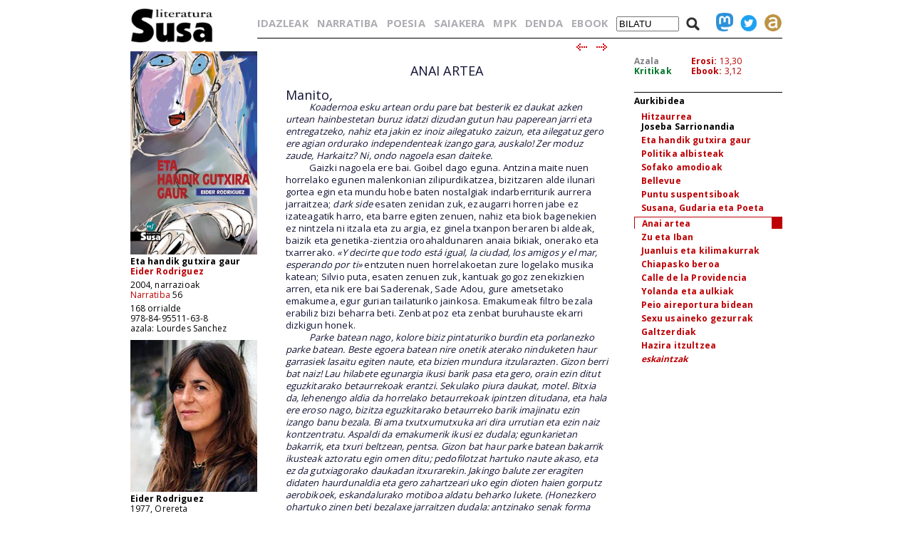

--- FILE ---
content_type: text/html; charset=iso-8859-1
request_url: https://www.susa-literatura.eus/liburuak/narr5609
body_size: 8051
content:
<!DOCTYPE html PUBLIC "-//W3C//DTD XHTML 1.0 Transitional//EN" "https://www.w3.org/TR/xhtml1/DTD/xhtml1-transitional.dtd">
<html xmlns="https://www.w3.org/1999/xhtml">
<head profile="https://gmpg.org/xfn/11">
<script async src="https://www.googletagmanager.com/gtag/js?id=G-D3SK7167CB"></script>
<script>
  window.dataLayer = window.dataLayer || [];
  function gtag(){dataLayer.push(arguments);}
  gtag('js', new Date());

  gtag('config', 'G-D3SK7167CB');
</script>
  <meta http-equiv="Content-Type" content="text/html; charset=iso-8859-1">
  <meta charset="iso-8859-1">
  <meta name="viewport" content="width=device-width, initial-scale=1.0">
	<title>Susa literatura - Eta handik gutxira gaur</title>
<link href='https://fonts.googleapis.com/css?family=Open+Sans' rel='stylesheet' type='text/css'>
<link href='https://fonts.googleapis.com/css?family=Open+Sans:700' rel='stylesheet' type='text/css'>
<link rel="stylesheet" type="text/css" href="/susa-berria/estiloak1.css?v=2.0" /> 
<link rel="stylesheet" type="text/css" href="/susa-berria/jquery/css/jquery-ui-1.7.3.custom.css" /> 
<link rel="stylesheet" type="text/css" href="/susa-berria/jquery/css/jquery.autocomplete.css" /> 
<script type="text/javascript" src="/susa-berria/jquery/js/jquery-1.3.2.min.js"></script>
<script type="text/javascript" src="/susa-berria/jquery/js/jquery-ui-1.7.3.custom.min.js"></script>
<script type="text/javascript" src="/susa-berria/jquery/js/jquery.autocomplete.js"></script>
<script type="text/javascript" src="/susa-berria/jquery/js/jquery.livequery.js"></script>
<script type="text/javascript" src="/susa-berria/jquery/js/jquery.susa.js"></script>
<script type="text/javascript">
	$(function() {
		$("#bila").autocomplete("/bilatu", {
			width: 200,
			max: 5500,
			selectFirst: false
		});
		$("#bila").result(function(event, data, formatted) {
			var bal = $("#bila").val();
			var bal2 = bal.replace(/<em>/, "l-").replace(/<\/em>.+$/, "");
			$("#bila").val(data[1]);
			$("#bilaketa").submit();
		});
	});
	$(function() {
		$("#bilaM").autocomplete("/bilatu", {
			width: 200,
			max: 5500,
			selectFirst: false
		});
		$("#bilaM").result(function(event, data, formatted) {
			var bal = $("#bilaM").val();
			var bal2 = bal.replace(/<em>/, "l-").replace(/<\/em>.+$/, "");
			$("#bilaM").val(data[1]);
			$("#bilaketaM").submit();
		});
	});
</script>
<script language="javascript">
	var name = "#aurkibidea";
	var menuYloc = null;
	$(document).ready(function(){
		menuYloc = parseInt($(name).css("top").substring(0,$(name).css("top").indexOf("px")))
		$(window).scroll(function () { 
			offset = menuYloc+$(document).scrollTop()+"px";
			$(name).animate({top:offset},{duration:0,queue:false});
		});
	});
	var name2 = "#aurkibidea2";
	var menuYloc2 = null;
	$(document).ready(function(){
		menuYloc2 = parseInt($(name2).css("top").substring(0,$(name2).css("top").indexOf("px")))
		$(window).scroll(function () { 
			offset2 = menuYloc2+$(document).scrollTop()+"px";
			$(name2).animate({top:offset2},{duration:0,queue:false});
		});
	});
	$(document).ready(function(){
		$(window).scroll(function () { 
			var stop = Math.round($(window).scrollTop());
			if (stop > 225) {
				$("#scroll_burua").show();
			} else {
				$("#scroll_burua").hide();
			}
		});
	});
	var menua = "#scroll_burua";
	var menuaYloc = null;
	$(document).ready(function(){
		menuaYloc = parseInt($(menua).css("top").substring(0,$(menua).css("top").indexOf("px")))
		$(window).scroll(function () { 
			//offset = menuaYloc+$(document).scrollTop()+"px";
			//$(menua).animate({top:offset},{duration:0,queue:false});
		});
	});
</script>
<script language="javascript">
$(function(){
	var altura = $(window).height() - 150;
	$('#aurkibidea').css({ height: altura });
	$(window).resize(function() {
		var altura = $(window).height() - 150;
		$('#aurkibidea').css({ height: altura });
	});
	if ($(".pasartea").length) {
		var pasartea = parseInt($(".pasartea").position().top) - 40;
		$("#aurkibidea").scrollTop(pasartea);
	}
});
$(function(){
	var altura = $(window).height() - 150;
	//$('#aurkibidea2').css({ height: altura });
	$(window).resize(function() {
		var altura = $(window).height() - 150;
		//$('#aurkibidea2').css({ height: altura });
	});
	if ($(".pasartea2").length) {
		var pasartea2 = parseInt($(".pasartea2").position().top) - 40;
		$("#aurkibidea2").scrollTop(pasartea2);
	}
	$("#aurkibidea2").hide();
});
function musikaEntzun(izena,luzapena) {
		$('.audioPlayer').hide();
		$('.audioPlayer').html('');
		var htm = '<audio class="gailua" controls autoplay><source src="https://www.susa-literatura.eus/audioa/' + izena + '.mp3" type="audio/mpeg"></audio>';
		$('#'+izena).html(htm);
		$('#'+izena).show();
		$('#'+izena+'b').show();
}
</script>
<meta property="og:title" content="Susa / Eta handik gutxira gaur / Eider Rodriguez" />
<meta property="og:image" content="https://susa-literatura.eus/susa-berria/azalak-mini/narr56.jpg" />

</head>
<body>
<div id="scroll_burua" class="mugi">
   <div class="scroll_burua_zutabea">
	<a href="/" class="tip" title="lehen orrira"><img src="/susa-berria/ird/susa-logoa.gif" id="susa-logoa"></a>
   </div>
   <div class="ikus_aurki"><div class="aurki_ikonoa2"></div></div>
   <div class="scroll_burua_egilea">
	<div class="lodia">Eta handik gutxira gaur</div>
	<div class="tartea"><a href="../idazleak/Eider_Rodriguez" title="idazlearen orrira joan">Eider Rodriguez</a></div>
   </div>
</div>
<div id="liburua_orokorra">
	<div id="albo_barra">
	<a href="/" class="tip" title="lehen orrira"><img src="/susa-berria/ird/susa-logoa.gif" id="susa-logoa"></a>
	<div class="ezmugi">
<div><a href="/susa-berria/azalak/narr56.jpg" target="_blank" class="tip" title="azala tamaina handian ikusi"><img src="/susa-berria/azalak-mini/narr56.jpg"></a></div>
<div class="lodia">Eta handik gutxira gaur</div>
<div class="tartea lodia"><a href="../idazleak/Eider_Rodriguez" title="idazlearen orrira joan">Eider Rodriguez</a></div>
<div>2004, narrazioak</div>
<div class="tartea"><a href="/bildumak/narratiba" title="bildumaren orrira joan">Narratiba</a> 56</div>
<div>168 orrialde</div>
<div>978-84-95511-63-8</div>
<div>azala: Lourdes Sanchez</div>

<div id="arg"><a href="/susa-berria/argazkiak/Eider_Rodriguez.jpg" target="_blank" title="argazkia tamaina handiagoan ikusi"><img src="/susa-berria/argazkiak-mini/Eider_Rodriguez.jpg"></a></div>
<div class="lodia">Eider Rodriguez</div>
<div>1977, Orereta</div>
<div class="erditartea">&nbsp;</div>
		<div class="lodia"><a href="narr157" title="liburuaren orrira joan">Dena zulo bera zen</a></div><div class="tartea">2025, narrazioa</div>
<div class="lodia"><a href="narr140" title="liburuaren orrira joan">Eraikuntzarako materiala</a></div><div class="tartea">2021, nobela</div>
<div class="lodia"><a href="lisi06" title="liburuaren orrira joan">Idazleen gorputzak</a></div><div class="tartea">2019, saiakera</div>
<div class="lodia"><a href="narr121" title="liburuaren orrira joan">Bihotz handiegia</a></div><div class="tartea">2017, narrazioak</div>
<div class="lodia"><a href="narr77" title="liburuaren orrira joan">Haragia</a></div><div class="tartea">2007, narrazioak</div>

	</div>
  <div class="mugi">
	<div class="albo_barra_1">
<div class="este"><a href="/idazleak/" class="tip" title="idazleen zerrenda">IDAZLEAK</a></div>
<div class="este"><a href="/bildumak/narratiba/" class="tip" title="Narratiba bilduma">NARRATIBA</a></div>
<div class="este"><a href="/bildumak/poesia/" class="tip" title="Poesia bilduma">POESIA</a></div>
<div class="este"><a href="/bildumak/saiakera/" class="tip" title="saiakeren bilduma">SAIAKERA</a></div>
<div class="este"><a href="/bildumak/mpk/" class="tip" title="Munduko Poesia Kaierak">MPK</a></div>
<div class="este"><a href="/bildumak/lisipe/" class="tip" title="Lisipe">LISIPE</a></div>
<div class="este"><a href="/bildumak/ganbila/" class="tip" title="Ganbila">GANBILA</a></div>
<div class="este mugi">
<span id="besterik">BESTERIK</span>
<div id="besterikEdu">
<div class="este3"><a href="/bildumak/kaierak/" class="tip" title="XX. mendeko poesia kaierak">KAIERAK</a></div>
<div class="este3"><a href="/bildumak/aresti/" class="tip" title="Arestiren literatur obra osoa">G. ARESTI</a></div>
<div class="este3"><a href="/bildumak/susa/" class="tip" title="Susa bilduma 1983-86">SUSA 83-86</a></div>
<div class="este3"><a href="/bildumak/antzerkia/" class="tip" title="Antzerkia bilduma">ANTZERKIA</a></div>
<div class="este3"><a href="/bildumak/erreferentziak/" class="tip" title="Erreferentziak bilduma">ERREFERENTZIAK</a></div>
<div class="este3"><a href="/bideoa/" class="tip" title="bideoak">BIDEOAK</a></div>
<div class="este3"><a href="/audioa/" class="tip" title="audioak">AUDIOAK</a></div>
<div class="este3"><a href="/erdaretan/" class="tip" title="erdaretan">ERDARETAN</a></div>
</div>
</div>
	</div>
	<div class="albo_barra_1">
<div class="este"><a href="https://susa-literatura.eus/denda/narr56" target="_blank"  class="tip" title="denda">DENDA</a></div>
<div class="este"><a href="https://susa-literatura.eus/ebook/?k=narr56" target="_blank" class="tip" title="ebook">EBOOK</a></div>
	</div>
	<div class="albo_barra_2b">
	<div class="biribil">
<a href="https://mastodon.eus/@susa" target="_blank" class="tip" title="mastodon"><img valign="bottom" width="34" src="/susa-berria/ird/mastodon.png"></a>
<a href="https://twitter.com/#!/armiarma" target="_blank" class="tip" title="twitter"><img width="34" src="/susa-berria/ird/twitter.png"></a>
<a href="https://armiarma.eus" target="_blank" class="tip" title="armiarma.eus"><img width="34" src="/susa-berria/ird/armiarma.png"></a>
	</div>
	
<div id="lupa"><img src="/susa-berria/ird/lupa.png"></div>
<div id="bilatuM"><form id="bilaketaM" action="/"><input type="text" id="bilaM" name="z" value="BILATU" onblur="if (this.value == '')  {this.value = 'BILATU';}" onfocus="if (this.value == 'BILATU') {this.value = '';}"/></form></div>
	</div>
  </div>
  </div>
	<div id="liburua_eskuin_edukia">
<form id="bilaketa" action="/">
		<div id="goiko_barra" class="ezmugi">
<div>
<a href="/idazleak/" class="tip" title="idazleen zerrenda">IDAZLEAK</a>
<a href="/bildumak/narratiba/" class="tip" title="Narratiba bilduma">NARRATIBA</a>
<a href="/bildumak/poesia/" class="tip" title="Poesia bilduma">POESIA</a>
<a href="/bildumak/saiakera/" class="tip" title="saiakeren bilduma">SAIAKERA</a>
<a href="/bildumak/mpk/" class="tip" title="Munduko Poesia Kaierak">MPK</a>
<a href="https://susa-literatura.eus/denda/" class="tip" title="denda">DENDA</a>
<a href="https://susa-literatura.eus/ebook/" class="tip" title="ebook">EBOOK</a>
<span id="bilatu"><input type="text" id="bila" class="bilaTxikia" name="z" value="BILATU" onblur="if (this.value == '')  {this.value = 'BILATU';}" onfocus="if (this.value == 'BILATU') {this.value = '';}"/></span><span id="lupa"><img src="/susa-berria/ird/lupa.png"></span>
<a href="https://mastodon.eus/@susa" target="_blank" class="tip" title="mastodon"><img valign="bottom" width="24" src="/susa-berria/ird/mastodon.png"></a><a href="https://twitter.com/#!/armiarma" target="_blank" class="tip" title="twitter"><img width="24" src="/susa-berria/ird/twitter.png"></a><a href="https://armiarma.eus" target="_blank" class="tip" title="armiarma.eus"><img width="24" src="/susa-berria/ird/armiarma.png"></a>
</div>
		</div>
</form>
	<div id="liburua_eskuin_eskuina_mugi" class="mugi">
<div class="lodia">Eta handik gutxira gaur</div>
<div class="tartea"><a href="../idazleak/Eider_Rodriguez" title="idazlearen orrira joan">Eider Rodriguez</a></div>
<div><img src="/susa-berria/azalak-mini/narr56.jpg"></div>
<div>2004, narrazioak</div>
<div class="tartea"><a href="/bildumak/narratiba" class="gorria" title="bildumaren orrira joan">Narratiba</a> 56</div>
<div>168 orrialde</div>
<div>978-84-95511-63-8</div>
<div class="ikus_aurki gorria">aurkibidea <div class="aurki_ikonoa"></div></div>
			<div id="aurkibidea2">
<p class="aurkibidea">Aurkibidea</p>
<p><a href="narr5602">Hitzaurrea</a><br><b>Joseba Sarrionandia</b></p>
<p></p>
<p><a href="narr5603" class="lehena">Eta handik gutxira gaur</a></p>
<p><a href="narr5604">Politika albisteak</a></p>
<p><a href="narr5605">Sofako amodioak</a></p>
<p><a href="narr5606">Bellevue</a></p>
<p><a href="narr5607">Puntu suspentsiboak</a></p>
<p><a href="narr5608">Susana, Gudaria eta Poeta</a></p>
<div class="pasartea2"><p><a href="narr5609">Anai artea</a></p></div>
<p><a href="narr5610">Zu eta Iban</a></p>
<p><a href="narr5611">Juanluis eta kilimakurrak</a></p>
<p><a href="narr5612">Chiapasko beroa</a></p>
<p><a href="narr5613">Calle de la Providencia</a></p>
<p><a href="narr5614">Yolanda eta aulkiak</a></p>
<p><a href="narr5615">Peio aireportura bidean</a></p>
<p><a href="narr5616">Sexu usaineko gezurrak</a></p>
<p><a href="narr5617">Galtzerdiak</a></p>
<p><a href="narr5618">Hazira itzultzea</a></p>
<p><a href="narr5619"><i>eskaintzak</i></a></p>
			</div>
	</div>
	<div class="klear mugi"></div>
		<div id="liburua_eskuin_eskuina" class="ezmugi">
			<div id="azala_kritikak">
<div><a href="/susa-berria/azalak/narr56.jpg" target="_blank" title="azala tamaina handian ikusi">Azala</a></div>
<div><a class="kritikak" href="http://kritikak.armiarma.eus/?page_id=4003&non=libu_i&tes=handik+gutxira" target="_blank" title="liburuari buruzko kritikak ikusi">Kritikak</a></div>
			</div>
			<div id="erosi_ebook">
<!--SALGAI--><div><a href="https://susa-literatura.eus/denda/narr56" target="_blank" title="liburua erosi">Erosi:</a> 13,30</div><!--/SALGAI-->
<div><a href="https://susa-literatura.eus/ebook/?k=narr56" target="_blank" title="ebooka erosi">Ebook:</a> 3,12</div>
			</div>
			<div id="aurkibidea">
<p class="aurkibidea">Aurkibidea</p>
<p><a href="narr5602">Hitzaurrea</a><br><b>Joseba Sarrionandia</b></p>
<p></p>
<p><a href="narr5603" class="lehena">Eta handik gutxira gaur</a></p>
<p><a href="narr5604">Politika albisteak</a></p>
<p><a href="narr5605">Sofako amodioak</a></p>
<p><a href="narr5606">Bellevue</a></p>
<p><a href="narr5607">Puntu suspentsiboak</a></p>
<p><a href="narr5608">Susana, Gudaria eta Poeta</a></p>
<div class="pasartea"><p><a href="narr5609">Anai artea</a></p></div>
<p><a href="narr5610">Zu eta Iban</a></p>
<p><a href="narr5611">Juanluis eta kilimakurrak</a></p>
<p><a href="narr5612">Chiapasko beroa</a></p>
<p><a href="narr5613">Calle de la Providencia</a></p>
<p><a href="narr5614">Yolanda eta aulkiak</a></p>
<p><a href="narr5615">Peio aireportura bidean</a></p>
<p><a href="narr5616">Sexu usaineko gezurrak</a></p>
<p><a href="narr5617">Galtzerdiak</a></p>
<p><a href="narr5618">Hazira itzultzea</a></p>
<p><a href="narr5619"><i>eskaintzak</i></a></p>
			</div>
		</div>
		<div id="liburua_eskuin_ezkerra">
			<div class="nabigazioa">
<a href="narr5608" title="aurreko orrira joan"><img src="/susa-berria/ird/gezia-ezk.gif"></a> &nbsp;
<a href="narr5610" title="hurrengo orrira joan"><img src="/susa-berria/ird/gezia-esk.gif"></a>

			</div>
			<div id="testu_kutxa">


<style type="text/css">
#testu_kutxa p {  color: #111133; font-family: 'Open Sans'; margin-top: 0px; margin-right: 0px; margin-bottom: 0px; margin-left: 0px}
#testu_kutxa .titulua {  color: #003399 }
#testu_kutxa .sinadura {  color: #660033 }
#testu_kutxa .oharra {  margin-top: 0px; margin-right: 0px; margin-bottom: 0px; margin-left: 150px}
</style>
<span class="mugi"></span>


<P>
<FONT SIZE=2>&nbsp;</FONT><BR>
<P ALIGN="CENTER">
<FONT size="4">ANAI ARTEA</FONT><BR>
<P>
<FONT SIZE=2>&nbsp;</FONT><BR>
<P>
<FONT SIZE=4>Manito<I>,</I></FONT><BR>
<P>
<FONT SIZE=2><I><span style="font-family:'Arial'">&nbsp; &nbsp; &nbsp; &nbsp; </span>Koadernoa esku artean ordu pare bat besterik ez daukat azken urtean hainbestetan buruz idatzi dizudan gutun hau paperean jarri eta entregatzeko, nahiz eta jakin ez inoiz ailegatuko zaizun, eta ailegatuz gero ere agian ordurako independenteak izango gara, auskalo! Zer moduz zaude, Harkaitz? Ni, ondo nagoela esan daiteke.</I></FONT><BR>
<P>
<FONT SIZE=2><I><span style="font-family:'Arial'">&nbsp; &nbsp; &nbsp; &nbsp; </span></I>Gaizki nagoela ere bai. Goibel dago eguna. Antzina maite nuen horrelako egunen malenkonian zilipurdikatzea, bizitzaren alde ilunari gortea egin eta mundu hobe baten nostalgiak indarberriturik aurrera jarraitzea; <I>dark side</I> esaten zenidan zuk, ezaugarri horren jabe ez izateagatik harro, eta barre egiten zenuen, nahiz eta biok bagenekien ez nintzela ni itzala eta zu argia, ez ginela txanpon beraren bi aldeak, baizik eta genetika-zientzia oroahaldunaren anaia bikiak, onerako eta txarrerako. <I>&#171;Y decirte que todo est&aacute; igual, la ciudad, los amigos y el mar, esperando por ti&#187;</I> entzuten nuen horrelakoetan zure logelako musika katean; Silvio puta, esaten zenuen zuk, kantuak gogoz zenekizkien arren, eta nik ere bai Saderenak, Sade Adou, gure ametsetako emakumea, egur gurian tailaturiko jainkosa. Emakumeak filtro bezala erabiliz bizi beharra beti. Zenbat poz eta zenbat buruhauste ekarri dizkigun honek.</FONT><BR>
<P>
<FONT SIZE=2><span style="font-family:'Arial'">&nbsp; &nbsp; &nbsp; &nbsp; </span><I>Parke batean nago, kolore biziz pintaturiko burdin eta porlanezko parke batean. Beste egoera batean nire onetik aterako ninduketen haur garrasiek lasaitu egiten naute, eta bizien mundura itzularazten. Gizon berri bat naiz! Lau hilabete egunargia ikusi barik pasa eta gero, orain ezin ditut eguzkitarako betaurrekoak erantzi. Sekulako piura daukat, motel. Bitxia da, lehenengo aldia da horrelako betaurrekoak ipintzen ditudana, eta hala ere eroso nago, bizitza eguzkitarako betaurreko barik imajinatu ezin izango banu bezala. Bi ama txutxumutxuka ari dira urrutian eta ezin naiz kontzentratu. Aspaldi da emakumerik ikusi ez dudala; egunkarietan bakarrik, eta txuri beltzean, pentsa. Gizon bat haur parke batean bakarrik ikusteak aztoratu egin omen ditu; pedofilotzat hartuko naute akaso, eta ez da gutxiagorako daukadan itxurarekin. Jakingo balute zer eragiten didaten haurdunaldia eta gero zahartzeari uko egin dioten haien gorputz aerobikoek, eskandalurako motiboa aldatu beharko lukete. (Honezkero ohartuko zinen beti bezalaxe jarraitzen dudala: antzinako senak forma ezin hobean, eta hori kirola egin barik).</I></FONT><BR>
<P>
<FONT SIZE=2><I><span style="font-family:'Arial'">&nbsp; &nbsp; &nbsp; &nbsp; </span>Por zierto, elkar ikusten dugun hurrengoan gogorarazi lepoa bihurritu behar dizudala. Putaseme deituko nizuke nire anaia bikia izango ez bazina. Urtarrilean izan nuen zuen artekoaren berri; eta zertarako gezurra esan, burura etorri zitzaidan lehenengo gauza ohe eszena bat izan zen, eta traizioaren zimikoa sentitu nuen sabelaldean. Segidan, nire mortifikaziorako, berak beti izan zaituela nahiago berresteko balio zuten aurrekari bila hasi nintzen, </I>manito<I>, hirurok elkarrekin igaro ditugun uneak patetikoki distortsionatuz eta, nire kalterako, gu bion arteko konparazio morbosoak eginez.</I></FONT><BR>
<P>
<FONT SIZE=2><I><span style="font-family:'Arial'">&nbsp; &nbsp; &nbsp; &nbsp; </span></I>Aitzol Parisen epaitu zutenean egin zenuten bidaia oroitzen dut: Norekin egin duzu lo?, Zure nebarekin, Norekin bestela?, Eta?, Eta zer?, Badakizu nolakoa den, bidaia osoa literaturaz mintzatzen eta txisteak egiten pasatu dugu, Zer kontatu dizu ba?... eta hitzetan baino begiradan arakatuz maitasun ezkutu bat ernaldu ote zen erne nengoen, keinu &ntilde;imi&ntilde;oena eta euforia haren arrazoia aurkitu nahian, anaia konplizea lehiakide maltzur bihurtua. Jakingo ez nuen ba nik, gure bizitzaren errepikapena besterik ez zen hura: Ihintza, Ainhoa eta orain Susana, atrapaturik, 3-1, zure sarean euforiaz gainezka. A ze barreak!, oso graziosoa da zure anaia, esan zidan; eta nik pentsatu nuen, fartsante hutsa zinela eta gure arteko harremana pozoitzen zenuela. Gau hartan ez zen sexurik izan, saiatu nintzen arren; Ez, maitia, autobusean ez dut lorik egin eta leher eginda nago. Baina nik zure aurpegia ikusten nuen bere ezpainetan, Zerbait gertatzen al zaizu?; Ez, maitia nekaturik nagoela besterik ez. Eta nik zerikusia zenuela susmatu nuen.</FONT><BR>
<P>
<FONT SIZE=2><span style="font-family:'Arial'">&nbsp; &nbsp; &nbsp; &nbsp; </span><I>Arrunki zeloak bezala ezagutzen den periodo deuseztatzaile hau airoski gainditu nuen ordea, eta gaur egun arrangura barik imajina dezaket Susana zure besoetan. Saia zaitez zure alde iluna ezagutzera ez ematen, espantatu ez dadin, eta probetxu on, kabroi hori. Eta nigatik lasai, ondo nago, benetan. Ez ezer esan berari, baina Susana galdu izanak baino gehiago izorratzen nau zuk irabazi izanak, badakizu.</I></FONT><BR>
<P>
<FONT SIZE=2><I><span style="font-family:'Arial'">&nbsp; &nbsp; &nbsp; &nbsp; </span></I>Herdoildutako sentipen bat dela sinetsi nahi dut. Maitasuna hasi eta bukatu egiten da, badakit. Behin nirekin maitemindurik egon zen hura zurekin dago orain. Baina berdin egon zitekeen beste norbaitekin. Zergatik zurekin?</FONT><BR>
<P>
<FONT SIZE=2><span style="font-family:'Arial'">&nbsp; &nbsp; &nbsp; &nbsp; </span>Susanaren izter esnetsuek ez daukate bilorik, eta batzuetan, izterrak soilik begiratzean, haur batenak dirudite. Detaile horrek txoratzen ninduen. Badakizu haur ezaugarri horiek biziki eszitatzen nindutela, eta zu ere berdin, eta agian beste guztia moral kontua zela, segur aski bai, edo agian gurea zela moral kontua. Zinemara joan ginen egun hartan, <I>L.A. Confidential</I> ikustera. Gona zeraman, bion artean eseri zen, zuk eta biok izter zuri lotsagabe haiek konpartitu genituen begirada bat elkarrekin trukatuz. Eta nik susmoa izan nuen berriro. Bihurria izan zen nire begirada. Baina zureari beste zerbait zerion, miresmen intelektualetik haratago zegoen zerbait, bizirik zegoen zerbait.</FONT><BR>
<P>
<FONT SIZE=2><span style="font-family:'Arial'">&nbsp; &nbsp; &nbsp; &nbsp; </span><I>(Txutxumutxuka ari ziren amatxoetako bat etorri zait su eske. Lastima erretzen ez dudala. </I>Desol&eacute;<I> triste bat besterik ez diot esan eta dezepzionatu aurpegiarekin joan da. Eguzkitarako betaurrekoen atzean babesturik arakatu dut, disimulu barik, jauzika urrutiratu den bere ipurdia. Supizteko bat erosteko gogoa sartu zait. </I>Mademoiselle, tenez! un bricquet et tout ce que vous voulez<I>. Etsipenezko azken begiratu bat... eta gutunari lotu natzaio).</I></FONT><BR>
<P>
<FONT SIZE=2><span style="font-family:'Arial'">&nbsp; &nbsp; &nbsp; &nbsp; </span><I>Hemen denbora oso poliki doa. Gertatzen ez diren gauzek gertatzen direnek bezainbesteko eragina daukate. Esan gabeko hitzek esandakoen pisu bera. Eta ausentziek presentziek baino leku handiagoa betetzen dute. Ia hiru urte elkar ikusi barik. Faltan hartzen zaitut, </I>brother<I>, gorputz atal erauziaren antzera sentitzen zaitut, eta zure ezak azkura sortzen dit maiz. Euskaltegian hasi omen zara lanean. Ez pentsa, hemen txutxumutxu horiez guztiez enteratzen naiz. Imajinatzen zaitut, lehen inoiz jartzen ez zenituen metalezko betaurrekoak gainetik kendu barik, irakasle rolean erabat sarturik, ikasleak txora-txora eginda; Ez, Marta, ergatiboa falta zaio honi, eta ukitutxo sotil bat axotadun bere eskuan, etorkizuneko harreman potentzialak ereiten, ebitatu ezinik. </I></FONT><BR>
<P>
<FONT SIZE=2><span style="font-family:'Arial'">&nbsp; &nbsp; &nbsp; &nbsp; </span>Bakarrik sentitzen naizela aitortu nahi nizuke.</FONT><BR>
<P>
<FONT SIZE=2><span style="font-family:'Arial'">&nbsp; &nbsp; &nbsp; &nbsp; </span>Bakarrik sentitu naiz entxupinaturik egon naizen bitartean. Bakardade iragankor bat zela uste nuen, hainbeste denbora ezkutuan bakarrik pasatzen duzunean derrigorrez sentitzen den zerbait. Orain, parke honetan, bizitza errealean, gordezuloaren filtroak ez du ezertarako balio, eta bakardadeak min egiten du. Liburuekin bete nahi izan dut hutsunea, baina horrek hutsune sentsazioa areagotzeko baino ez du balio izan.</FONT><BR>
<P>
<FONT SIZE=2><span style="font-family:'Arial'">&nbsp; &nbsp; &nbsp; &nbsp; </span>Gogorrena ordea ez da bakarrik sentitzea, baizik eta ohartzea bizitza osoa daramadala hau arrastaka, sentimendu kronikoa dela, eta erremedio posible bakarra emakumeak eta zu zaretela.</FONT><BR>
<P>
<FONT SIZE=2><span style="font-family:'Arial'">&nbsp; &nbsp; &nbsp; &nbsp; </span>Lau hilabete igaro ditut orainik eduki barik, oroitzapenetatik elikatuz, liburuak baltsa bakar. Orain, kalean, ausardia falta zait iragana abandonatu eta erremediorik gabeko orainaldira lotzeko.</FONT><BR>
<P>
<FONT SIZE=2><span style="font-family:'Arial'">&nbsp; &nbsp; &nbsp; &nbsp; </span>Alde egin nuen eguna irudikatu dut sarri. Zure etxera joango zen, gertatutakoaren berri ematera; Eta orain zer?, zure bularrarekin urtuz, elkartasun fereka eta aitatasun muxuak ilean, malkoak agian, eta bere begi nabarrak nabarragoak; Alde egin du eta orain ez dakit zer egin. Nire ihesak sortutako minaren aurpegi gozoarekin jolastuko zineten, zuen buruei aitortu barik erakarpena elkartasunarekin sublimatzen ari zinetela. Edo manifa batean ikusten zaituztet: Gora gure preso, errepresaliatu eta errefuxiatuak; eta nire itzalak kutsatutako zuen txalo hunkituak. Gorroto dut behin eta berriz ondo umotu gabeko sentimendu honekin estropezu egitea.</FONT><BR>
<P>
<FONT SIZE=2><span style="font-family:'Arial'">&nbsp; &nbsp; &nbsp; &nbsp; </span><I>Denbora agortzen ari zait eta ez dut ia ezer idatzi. Orri zuriek koldartu egin naute. Gainera, idazlea zu zara eta ez ni. Inoiz galdetu al diozu zure buruari zer dela-eta hautatu ote ditugun hain bide ezberdinak? Nik bai, eta noizbait azalduko dizut zein den nire teoria, nahiz eta ordurako, prestigiozko poeta epel bihurturik, zure anaia terroristaz lotsatuko zaren: </I>Harkaitz Aguirre Alberdi, Premio Nacional de Literatura, ha tenido que huir del Pa&iacute;s Vasco ante el acoso de ETA. Tener un hermano terrorista no le ha servido de nada. <I>Saizarbitoriaren posea imitatzen ikusten zaitut, </I>El Pa&iacute;s-<I>eko argazki batean, astebeteko bizarra eta gaupasa aurpegiarekin, hodeiertzera dramatikoki begira, panazko jaka batekin. Ez didazu horrelakorik egingo, e anaiatxo?</I></FONT><BR>
<P>
<FONT SIZE=2><I><span style="font-family:'Arial'">&nbsp; &nbsp; &nbsp; &nbsp; </span>Erantzuten didazun arte, eman gabeko besarkadekin eta erantzunik gabeko galderekin bizitzen jarraitu beharko dugu. Jakin ezazu, Harkaitz, tandem garaiezina izaten jarraitzen dugula, eta gogoan zaitudala gau eta egun. Ohartzen naiz, uste baino zailagoa izan zaidala hitzen kaiolatik hegats eginez pentsamenduak orrian islatzea, nahiz eta ziur nagoen esan barik gelditu dena lerro artean irakurtzen jakin duzuna. </I></FONT><BR>
<P>
<FONT SIZE=2><I><span style="font-family:'Arial'">&nbsp; &nbsp; &nbsp; &nbsp; </span>Adiorik ez, manito.</I></FONT><BR>
<P>
<FONT SIZE=2><I><span style="font-family:'Arial'">&nbsp; &nbsp; &nbsp; &nbsp; </span></I>Maite zaitut.</FONT><BR>
<P ALIGN="RIGHT">
<FONT SIZE=2>Iban Terriblea</FONT><BR>

	
			</div>
			<div class="nabigazioa">
<a href="narr5608" title="aurreko orrira joan"><img src="/susa-berria/ird/gezia-ezk.gif"></a> &nbsp;
<a href="narr5610" title="hurrengo orrira joan"><img src="/susa-berria/ird/gezia-esk.gif"></a>

			</div>
		</div>

	</div>
</div>
<!-- Matomo -->
<script>
  var _paq = window._paq = window._paq || [];
  _paq.push(['trackPageView']);
  _paq.push(['enableLinkTracking']);
  (function() {
    var u="//diji.eus/estatistikak/";
    _paq.push(['setTrackerUrl', u+'matomo.php']);
    _paq.push(['setSiteId', '3']);
    var d=document, g=d.createElement('script'), s=d.getElementsByTagName('script')[0];
    g.async=true; g.src=u+'matomo.js'; s.parentNode.insertBefore(g,s);
  })();
</script>
<!-- End Matomo Code -->
</body>
</html>
